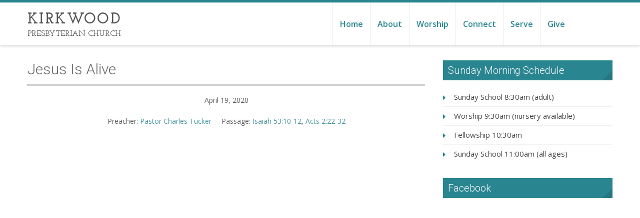

--- FILE ---
content_type: text/html; charset=UTF-8
request_url: https://kirkwoodpcusa.org/sermons/jesus-is-alive/
body_size: 19049
content:
<!DOCTYPE html> 
<html lang="en">
<head>
<meta charset="UTF-8">
<meta name="viewport" content="width=device-width, initial-scale=1, user-scalabe=no">
<link rel="profile" href="http://gmpg.org/xfn/11">
<link rel="pingback" href="https://kirkwoodpcusa.org/xmlrpc.php">

<meta name='robots' content='index, follow, max-image-preview:large, max-snippet:-1, max-video-preview:-1' />
	<style>img:is([sizes="auto" i], [sizes^="auto," i]) { contain-intrinsic-size: 3000px 1500px }</style>
	
	<!-- This site is optimized with the Yoast SEO plugin v25.1 - https://yoast.com/wordpress/plugins/seo/ -->
	<title>Jesus Is Alive - KirkWood</title>
	<link rel="canonical" href="https://kirkwoodpcusa.org/sermons/jesus-is-alive/" />
	<meta property="og:locale" content="en_US" />
	<meta property="og:type" content="article" />
	<meta property="og:title" content="Jesus Is Alive - KirkWood" />
	<meta property="og:description" content="Bible Text: Isaiah 53:10-12, Acts 2:22-32 | Preacher: Pastor Charles Tucker" />
	<meta property="og:url" content="https://kirkwoodpcusa.org/sermons/jesus-is-alive/" />
	<meta property="og:site_name" content="KirkWood" />
	<meta property="article:publisher" content="https://www.facebook.com/kirkwoodpcusa" />
	<meta property="article:modified_time" content="2023-12-29T04:31:26+00:00" />
	<meta name="twitter:card" content="summary_large_image" />
	<script type="application/ld+json" class="yoast-schema-graph">{"@context":"https://schema.org","@graph":[{"@type":"WebPage","@id":"https://kirkwoodpcusa.org/sermons/jesus-is-alive/","url":"https://kirkwoodpcusa.org/sermons/jesus-is-alive/","name":"Jesus Is Alive - KirkWood","isPartOf":{"@id":"https://kirkwoodpcusa.org/#website"},"datePublished":"2020-04-19T05:37:27+00:00","dateModified":"2023-12-29T04:31:26+00:00","breadcrumb":{"@id":"https://kirkwoodpcusa.org/sermons/jesus-is-alive/#breadcrumb"},"inLanguage":"en","potentialAction":[{"@type":"ReadAction","target":["https://kirkwoodpcusa.org/sermons/jesus-is-alive/"]}]},{"@type":"BreadcrumbList","@id":"https://kirkwoodpcusa.org/sermons/jesus-is-alive/#breadcrumb","itemListElement":[{"@type":"ListItem","position":1,"name":"Home","item":"https://kirkwoodpcusa.org/"},{"@type":"ListItem","position":2,"name":"Sermons","item":"https://kirkwoodpcusa.org/sermons/"},{"@type":"ListItem","position":3,"name":"Jesus Is Alive"}]},{"@type":"WebSite","@id":"https://kirkwoodpcusa.org/#website","url":"https://kirkwoodpcusa.org/","name":"KirkWood Presbyterian Church","description":"Presbyterian Church","publisher":{"@id":"https://kirkwoodpcusa.org/#organization"},"potentialAction":[{"@type":"SearchAction","target":{"@type":"EntryPoint","urlTemplate":"https://kirkwoodpcusa.org/?s={search_term_string}"},"query-input":{"@type":"PropertyValueSpecification","valueRequired":true,"valueName":"search_term_string"}}],"inLanguage":"en"},{"@type":"Organization","@id":"https://kirkwoodpcusa.org/#organization","name":"KirkWood Presbyterian Church","url":"https://kirkwoodpcusa.org/","logo":{"@type":"ImageObject","inLanguage":"en","@id":"https://kirkwoodpcusa.org/#/schema/logo/image/","url":"https://i1.wp.com/kirkwoodpcusa.org/wp-content/uploads/symbol.png?fit=512%2C512&ssl=1","contentUrl":"https://i1.wp.com/kirkwoodpcusa.org/wp-content/uploads/symbol.png?fit=512%2C512&ssl=1","width":512,"height":512,"caption":"KirkWood Presbyterian Church"},"image":{"@id":"https://kirkwoodpcusa.org/#/schema/logo/image/"},"sameAs":["https://www.facebook.com/kirkwoodpcusa","https://www.instagram.com/kirkwoodpcusa/","https://www.youtube.com/c/KirkWoodPresbyterianChurch"]}]}</script>
	<!-- / Yoast SEO plugin. -->


<link rel='dns-prefetch' href='//secure.gravatar.com' />
<link rel='dns-prefetch' href='//stats.wp.com' />
<link rel='dns-prefetch' href='//fonts.googleapis.com' />
<link rel='dns-prefetch' href='//v0.wordpress.com' />
<link rel='preconnect' href='//i0.wp.com' />
<link rel="alternate" type="application/rss+xml" title="KirkWood &raquo; Feed" href="https://kirkwoodpcusa.org/feed/" />
<link rel="alternate" type="application/rss+xml" title="KirkWood &raquo; Comments Feed" href="https://kirkwoodpcusa.org/comments/feed/" />
<script type="text/javascript">
/* <![CDATA[ */
window._wpemojiSettings = {"baseUrl":"https:\/\/s.w.org\/images\/core\/emoji\/16.0.1\/72x72\/","ext":".png","svgUrl":"https:\/\/s.w.org\/images\/core\/emoji\/16.0.1\/svg\/","svgExt":".svg","source":{"concatemoji":"https:\/\/kirkwoodpcusa.org\/wp-includes\/js\/wp-emoji-release.min.js?ver=6.8.3"}};
/*! This file is auto-generated */
!function(s,n){var o,i,e;function c(e){try{var t={supportTests:e,timestamp:(new Date).valueOf()};sessionStorage.setItem(o,JSON.stringify(t))}catch(e){}}function p(e,t,n){e.clearRect(0,0,e.canvas.width,e.canvas.height),e.fillText(t,0,0);var t=new Uint32Array(e.getImageData(0,0,e.canvas.width,e.canvas.height).data),a=(e.clearRect(0,0,e.canvas.width,e.canvas.height),e.fillText(n,0,0),new Uint32Array(e.getImageData(0,0,e.canvas.width,e.canvas.height).data));return t.every(function(e,t){return e===a[t]})}function u(e,t){e.clearRect(0,0,e.canvas.width,e.canvas.height),e.fillText(t,0,0);for(var n=e.getImageData(16,16,1,1),a=0;a<n.data.length;a++)if(0!==n.data[a])return!1;return!0}function f(e,t,n,a){switch(t){case"flag":return n(e,"\ud83c\udff3\ufe0f\u200d\u26a7\ufe0f","\ud83c\udff3\ufe0f\u200b\u26a7\ufe0f")?!1:!n(e,"\ud83c\udde8\ud83c\uddf6","\ud83c\udde8\u200b\ud83c\uddf6")&&!n(e,"\ud83c\udff4\udb40\udc67\udb40\udc62\udb40\udc65\udb40\udc6e\udb40\udc67\udb40\udc7f","\ud83c\udff4\u200b\udb40\udc67\u200b\udb40\udc62\u200b\udb40\udc65\u200b\udb40\udc6e\u200b\udb40\udc67\u200b\udb40\udc7f");case"emoji":return!a(e,"\ud83e\udedf")}return!1}function g(e,t,n,a){var r="undefined"!=typeof WorkerGlobalScope&&self instanceof WorkerGlobalScope?new OffscreenCanvas(300,150):s.createElement("canvas"),o=r.getContext("2d",{willReadFrequently:!0}),i=(o.textBaseline="top",o.font="600 32px Arial",{});return e.forEach(function(e){i[e]=t(o,e,n,a)}),i}function t(e){var t=s.createElement("script");t.src=e,t.defer=!0,s.head.appendChild(t)}"undefined"!=typeof Promise&&(o="wpEmojiSettingsSupports",i=["flag","emoji"],n.supports={everything:!0,everythingExceptFlag:!0},e=new Promise(function(e){s.addEventListener("DOMContentLoaded",e,{once:!0})}),new Promise(function(t){var n=function(){try{var e=JSON.parse(sessionStorage.getItem(o));if("object"==typeof e&&"number"==typeof e.timestamp&&(new Date).valueOf()<e.timestamp+604800&&"object"==typeof e.supportTests)return e.supportTests}catch(e){}return null}();if(!n){if("undefined"!=typeof Worker&&"undefined"!=typeof OffscreenCanvas&&"undefined"!=typeof URL&&URL.createObjectURL&&"undefined"!=typeof Blob)try{var e="postMessage("+g.toString()+"("+[JSON.stringify(i),f.toString(),p.toString(),u.toString()].join(",")+"));",a=new Blob([e],{type:"text/javascript"}),r=new Worker(URL.createObjectURL(a),{name:"wpTestEmojiSupports"});return void(r.onmessage=function(e){c(n=e.data),r.terminate(),t(n)})}catch(e){}c(n=g(i,f,p,u))}t(n)}).then(function(e){for(var t in e)n.supports[t]=e[t],n.supports.everything=n.supports.everything&&n.supports[t],"flag"!==t&&(n.supports.everythingExceptFlag=n.supports.everythingExceptFlag&&n.supports[t]);n.supports.everythingExceptFlag=n.supports.everythingExceptFlag&&!n.supports.flag,n.DOMReady=!1,n.readyCallback=function(){n.DOMReady=!0}}).then(function(){return e}).then(function(){var e;n.supports.everything||(n.readyCallback(),(e=n.source||{}).concatemoji?t(e.concatemoji):e.wpemoji&&e.twemoji&&(t(e.twemoji),t(e.wpemoji)))}))}((window,document),window._wpemojiSettings);
/* ]]> */
</script>
<style id='wp-emoji-styles-inline-css' type='text/css'>

	img.wp-smiley, img.emoji {
		display: inline !important;
		border: none !important;
		box-shadow: none !important;
		height: 1em !important;
		width: 1em !important;
		margin: 0 0.07em !important;
		vertical-align: -0.1em !important;
		background: none !important;
		padding: 0 !important;
	}
</style>
<link rel='stylesheet' id='wp-block-library-css' href='https://kirkwoodpcusa.org/wp-includes/css/dist/block-library/style.min.css?ver=6.8.3' type='text/css' media='all' />
<style id='wp-block-library-theme-inline-css' type='text/css'>
.wp-block-audio :where(figcaption){color:#555;font-size:13px;text-align:center}.is-dark-theme .wp-block-audio :where(figcaption){color:#ffffffa6}.wp-block-audio{margin:0 0 1em}.wp-block-code{border:1px solid #ccc;border-radius:4px;font-family:Menlo,Consolas,monaco,monospace;padding:.8em 1em}.wp-block-embed :where(figcaption){color:#555;font-size:13px;text-align:center}.is-dark-theme .wp-block-embed :where(figcaption){color:#ffffffa6}.wp-block-embed{margin:0 0 1em}.blocks-gallery-caption{color:#555;font-size:13px;text-align:center}.is-dark-theme .blocks-gallery-caption{color:#ffffffa6}:root :where(.wp-block-image figcaption){color:#555;font-size:13px;text-align:center}.is-dark-theme :root :where(.wp-block-image figcaption){color:#ffffffa6}.wp-block-image{margin:0 0 1em}.wp-block-pullquote{border-bottom:4px solid;border-top:4px solid;color:currentColor;margin-bottom:1.75em}.wp-block-pullquote cite,.wp-block-pullquote footer,.wp-block-pullquote__citation{color:currentColor;font-size:.8125em;font-style:normal;text-transform:uppercase}.wp-block-quote{border-left:.25em solid;margin:0 0 1.75em;padding-left:1em}.wp-block-quote cite,.wp-block-quote footer{color:currentColor;font-size:.8125em;font-style:normal;position:relative}.wp-block-quote:where(.has-text-align-right){border-left:none;border-right:.25em solid;padding-left:0;padding-right:1em}.wp-block-quote:where(.has-text-align-center){border:none;padding-left:0}.wp-block-quote.is-large,.wp-block-quote.is-style-large,.wp-block-quote:where(.is-style-plain){border:none}.wp-block-search .wp-block-search__label{font-weight:700}.wp-block-search__button{border:1px solid #ccc;padding:.375em .625em}:where(.wp-block-group.has-background){padding:1.25em 2.375em}.wp-block-separator.has-css-opacity{opacity:.4}.wp-block-separator{border:none;border-bottom:2px solid;margin-left:auto;margin-right:auto}.wp-block-separator.has-alpha-channel-opacity{opacity:1}.wp-block-separator:not(.is-style-wide):not(.is-style-dots){width:100px}.wp-block-separator.has-background:not(.is-style-dots){border-bottom:none;height:1px}.wp-block-separator.has-background:not(.is-style-wide):not(.is-style-dots){height:2px}.wp-block-table{margin:0 0 1em}.wp-block-table td,.wp-block-table th{word-break:normal}.wp-block-table :where(figcaption){color:#555;font-size:13px;text-align:center}.is-dark-theme .wp-block-table :where(figcaption){color:#ffffffa6}.wp-block-video :where(figcaption){color:#555;font-size:13px;text-align:center}.is-dark-theme .wp-block-video :where(figcaption){color:#ffffffa6}.wp-block-video{margin:0 0 1em}:root :where(.wp-block-template-part.has-background){margin-bottom:0;margin-top:0;padding:1.25em 2.375em}
</style>
<style id='classic-theme-styles-inline-css' type='text/css'>
/*! This file is auto-generated */
.wp-block-button__link{color:#fff;background-color:#32373c;border-radius:9999px;box-shadow:none;text-decoration:none;padding:calc(.667em + 2px) calc(1.333em + 2px);font-size:1.125em}.wp-block-file__button{background:#32373c;color:#fff;text-decoration:none}
</style>
<link rel='stylesheet' id='mediaelement-css' href='https://kirkwoodpcusa.org/wp-includes/js/mediaelement/mediaelementplayer-legacy.min.css?ver=4.2.17' type='text/css' media='all' />
<link rel='stylesheet' id='wp-mediaelement-css' href='https://kirkwoodpcusa.org/wp-includes/js/mediaelement/wp-mediaelement.min.css?ver=6.8.3' type='text/css' media='all' />
<style id='jetpack-sharing-buttons-style-inline-css' type='text/css'>
.jetpack-sharing-buttons__services-list{display:flex;flex-direction:row;flex-wrap:wrap;gap:0;list-style-type:none;margin:5px;padding:0}.jetpack-sharing-buttons__services-list.has-small-icon-size{font-size:12px}.jetpack-sharing-buttons__services-list.has-normal-icon-size{font-size:16px}.jetpack-sharing-buttons__services-list.has-large-icon-size{font-size:24px}.jetpack-sharing-buttons__services-list.has-huge-icon-size{font-size:36px}@media print{.jetpack-sharing-buttons__services-list{display:none!important}}.editor-styles-wrapper .wp-block-jetpack-sharing-buttons{gap:0;padding-inline-start:0}ul.jetpack-sharing-buttons__services-list.has-background{padding:1.25em 2.375em}
</style>
<style id='global-styles-inline-css' type='text/css'>
:root{--wp--preset--aspect-ratio--square: 1;--wp--preset--aspect-ratio--4-3: 4/3;--wp--preset--aspect-ratio--3-4: 3/4;--wp--preset--aspect-ratio--3-2: 3/2;--wp--preset--aspect-ratio--2-3: 2/3;--wp--preset--aspect-ratio--16-9: 16/9;--wp--preset--aspect-ratio--9-16: 9/16;--wp--preset--color--black: #000000;--wp--preset--color--cyan-bluish-gray: #abb8c3;--wp--preset--color--white: #ffffff;--wp--preset--color--pale-pink: #f78da7;--wp--preset--color--vivid-red: #cf2e2e;--wp--preset--color--luminous-vivid-orange: #ff6900;--wp--preset--color--luminous-vivid-amber: #fcb900;--wp--preset--color--light-green-cyan: #7bdcb5;--wp--preset--color--vivid-green-cyan: #00d084;--wp--preset--color--pale-cyan-blue: #8ed1fc;--wp--preset--color--vivid-cyan-blue: #0693e3;--wp--preset--color--vivid-purple: #9b51e0;--wp--preset--gradient--vivid-cyan-blue-to-vivid-purple: linear-gradient(135deg,rgba(6,147,227,1) 0%,rgb(155,81,224) 100%);--wp--preset--gradient--light-green-cyan-to-vivid-green-cyan: linear-gradient(135deg,rgb(122,220,180) 0%,rgb(0,208,130) 100%);--wp--preset--gradient--luminous-vivid-amber-to-luminous-vivid-orange: linear-gradient(135deg,rgba(252,185,0,1) 0%,rgba(255,105,0,1) 100%);--wp--preset--gradient--luminous-vivid-orange-to-vivid-red: linear-gradient(135deg,rgba(255,105,0,1) 0%,rgb(207,46,46) 100%);--wp--preset--gradient--very-light-gray-to-cyan-bluish-gray: linear-gradient(135deg,rgb(238,238,238) 0%,rgb(169,184,195) 100%);--wp--preset--gradient--cool-to-warm-spectrum: linear-gradient(135deg,rgb(74,234,220) 0%,rgb(151,120,209) 20%,rgb(207,42,186) 40%,rgb(238,44,130) 60%,rgb(251,105,98) 80%,rgb(254,248,76) 100%);--wp--preset--gradient--blush-light-purple: linear-gradient(135deg,rgb(255,206,236) 0%,rgb(152,150,240) 100%);--wp--preset--gradient--blush-bordeaux: linear-gradient(135deg,rgb(254,205,165) 0%,rgb(254,45,45) 50%,rgb(107,0,62) 100%);--wp--preset--gradient--luminous-dusk: linear-gradient(135deg,rgb(255,203,112) 0%,rgb(199,81,192) 50%,rgb(65,88,208) 100%);--wp--preset--gradient--pale-ocean: linear-gradient(135deg,rgb(255,245,203) 0%,rgb(182,227,212) 50%,rgb(51,167,181) 100%);--wp--preset--gradient--electric-grass: linear-gradient(135deg,rgb(202,248,128) 0%,rgb(113,206,126) 100%);--wp--preset--gradient--midnight: linear-gradient(135deg,rgb(2,3,129) 0%,rgb(40,116,252) 100%);--wp--preset--font-size--small: 13px;--wp--preset--font-size--medium: 20px;--wp--preset--font-size--large: 36px;--wp--preset--font-size--x-large: 42px;--wp--preset--spacing--20: 0.44rem;--wp--preset--spacing--30: 0.67rem;--wp--preset--spacing--40: 1rem;--wp--preset--spacing--50: 1.5rem;--wp--preset--spacing--60: 2.25rem;--wp--preset--spacing--70: 3.38rem;--wp--preset--spacing--80: 5.06rem;--wp--preset--shadow--natural: 6px 6px 9px rgba(0, 0, 0, 0.2);--wp--preset--shadow--deep: 12px 12px 50px rgba(0, 0, 0, 0.4);--wp--preset--shadow--sharp: 6px 6px 0px rgba(0, 0, 0, 0.2);--wp--preset--shadow--outlined: 6px 6px 0px -3px rgba(255, 255, 255, 1), 6px 6px rgba(0, 0, 0, 1);--wp--preset--shadow--crisp: 6px 6px 0px rgba(0, 0, 0, 1);}:where(.is-layout-flex){gap: 0.5em;}:where(.is-layout-grid){gap: 0.5em;}body .is-layout-flex{display: flex;}.is-layout-flex{flex-wrap: wrap;align-items: center;}.is-layout-flex > :is(*, div){margin: 0;}body .is-layout-grid{display: grid;}.is-layout-grid > :is(*, div){margin: 0;}:where(.wp-block-columns.is-layout-flex){gap: 2em;}:where(.wp-block-columns.is-layout-grid){gap: 2em;}:where(.wp-block-post-template.is-layout-flex){gap: 1.25em;}:where(.wp-block-post-template.is-layout-grid){gap: 1.25em;}.has-black-color{color: var(--wp--preset--color--black) !important;}.has-cyan-bluish-gray-color{color: var(--wp--preset--color--cyan-bluish-gray) !important;}.has-white-color{color: var(--wp--preset--color--white) !important;}.has-pale-pink-color{color: var(--wp--preset--color--pale-pink) !important;}.has-vivid-red-color{color: var(--wp--preset--color--vivid-red) !important;}.has-luminous-vivid-orange-color{color: var(--wp--preset--color--luminous-vivid-orange) !important;}.has-luminous-vivid-amber-color{color: var(--wp--preset--color--luminous-vivid-amber) !important;}.has-light-green-cyan-color{color: var(--wp--preset--color--light-green-cyan) !important;}.has-vivid-green-cyan-color{color: var(--wp--preset--color--vivid-green-cyan) !important;}.has-pale-cyan-blue-color{color: var(--wp--preset--color--pale-cyan-blue) !important;}.has-vivid-cyan-blue-color{color: var(--wp--preset--color--vivid-cyan-blue) !important;}.has-vivid-purple-color{color: var(--wp--preset--color--vivid-purple) !important;}.has-black-background-color{background-color: var(--wp--preset--color--black) !important;}.has-cyan-bluish-gray-background-color{background-color: var(--wp--preset--color--cyan-bluish-gray) !important;}.has-white-background-color{background-color: var(--wp--preset--color--white) !important;}.has-pale-pink-background-color{background-color: var(--wp--preset--color--pale-pink) !important;}.has-vivid-red-background-color{background-color: var(--wp--preset--color--vivid-red) !important;}.has-luminous-vivid-orange-background-color{background-color: var(--wp--preset--color--luminous-vivid-orange) !important;}.has-luminous-vivid-amber-background-color{background-color: var(--wp--preset--color--luminous-vivid-amber) !important;}.has-light-green-cyan-background-color{background-color: var(--wp--preset--color--light-green-cyan) !important;}.has-vivid-green-cyan-background-color{background-color: var(--wp--preset--color--vivid-green-cyan) !important;}.has-pale-cyan-blue-background-color{background-color: var(--wp--preset--color--pale-cyan-blue) !important;}.has-vivid-cyan-blue-background-color{background-color: var(--wp--preset--color--vivid-cyan-blue) !important;}.has-vivid-purple-background-color{background-color: var(--wp--preset--color--vivid-purple) !important;}.has-black-border-color{border-color: var(--wp--preset--color--black) !important;}.has-cyan-bluish-gray-border-color{border-color: var(--wp--preset--color--cyan-bluish-gray) !important;}.has-white-border-color{border-color: var(--wp--preset--color--white) !important;}.has-pale-pink-border-color{border-color: var(--wp--preset--color--pale-pink) !important;}.has-vivid-red-border-color{border-color: var(--wp--preset--color--vivid-red) !important;}.has-luminous-vivid-orange-border-color{border-color: var(--wp--preset--color--luminous-vivid-orange) !important;}.has-luminous-vivid-amber-border-color{border-color: var(--wp--preset--color--luminous-vivid-amber) !important;}.has-light-green-cyan-border-color{border-color: var(--wp--preset--color--light-green-cyan) !important;}.has-vivid-green-cyan-border-color{border-color: var(--wp--preset--color--vivid-green-cyan) !important;}.has-pale-cyan-blue-border-color{border-color: var(--wp--preset--color--pale-cyan-blue) !important;}.has-vivid-cyan-blue-border-color{border-color: var(--wp--preset--color--vivid-cyan-blue) !important;}.has-vivid-purple-border-color{border-color: var(--wp--preset--color--vivid-purple) !important;}.has-vivid-cyan-blue-to-vivid-purple-gradient-background{background: var(--wp--preset--gradient--vivid-cyan-blue-to-vivid-purple) !important;}.has-light-green-cyan-to-vivid-green-cyan-gradient-background{background: var(--wp--preset--gradient--light-green-cyan-to-vivid-green-cyan) !important;}.has-luminous-vivid-amber-to-luminous-vivid-orange-gradient-background{background: var(--wp--preset--gradient--luminous-vivid-amber-to-luminous-vivid-orange) !important;}.has-luminous-vivid-orange-to-vivid-red-gradient-background{background: var(--wp--preset--gradient--luminous-vivid-orange-to-vivid-red) !important;}.has-very-light-gray-to-cyan-bluish-gray-gradient-background{background: var(--wp--preset--gradient--very-light-gray-to-cyan-bluish-gray) !important;}.has-cool-to-warm-spectrum-gradient-background{background: var(--wp--preset--gradient--cool-to-warm-spectrum) !important;}.has-blush-light-purple-gradient-background{background: var(--wp--preset--gradient--blush-light-purple) !important;}.has-blush-bordeaux-gradient-background{background: var(--wp--preset--gradient--blush-bordeaux) !important;}.has-luminous-dusk-gradient-background{background: var(--wp--preset--gradient--luminous-dusk) !important;}.has-pale-ocean-gradient-background{background: var(--wp--preset--gradient--pale-ocean) !important;}.has-electric-grass-gradient-background{background: var(--wp--preset--gradient--electric-grass) !important;}.has-midnight-gradient-background{background: var(--wp--preset--gradient--midnight) !important;}.has-small-font-size{font-size: var(--wp--preset--font-size--small) !important;}.has-medium-font-size{font-size: var(--wp--preset--font-size--medium) !important;}.has-large-font-size{font-size: var(--wp--preset--font-size--large) !important;}.has-x-large-font-size{font-size: var(--wp--preset--font-size--x-large) !important;}
:where(.wp-block-post-template.is-layout-flex){gap: 1.25em;}:where(.wp-block-post-template.is-layout-grid){gap: 1.25em;}
:where(.wp-block-columns.is-layout-flex){gap: 2em;}:where(.wp-block-columns.is-layout-grid){gap: 2em;}
:root :where(.wp-block-pullquote){font-size: 1.5em;line-height: 1.6;}
</style>
<link rel='stylesheet' id='wpfc-sm-styles-css' href='https://kirkwoodpcusa.org/wp-content/plugins/sermon-manager-for-wordpress/assets/css/sermon.min.css?ver=2.15.15' type='text/css' media='all' />
<link rel='stylesheet' id='dashicons-css' href='https://kirkwoodpcusa.org/wp-includes/css/dashicons.min.css?ver=6.8.3' type='text/css' media='all' />
<link rel='stylesheet' id='accesspress-ray-font-css-css' href='https://kirkwoodpcusa.org/wp-content/themes/accesspress-ray/css/fonts.css?ver=6.8.3' type='text/css' media='all' />
<link rel='stylesheet' id='accesspress-ray-google-fonts-css' href='//fonts.googleapis.com/css?family=Open+Sans%3A400%2C400italic%2C300italic%2C300%2C600%2C600italic%7CLato%3A400%2C100%2C300%2C700%7CJosefin+Slab%3A400%2C100%2C100italic%2C300%2C300italic%2C400italic%2C600%2C600italic%2C700%2C700italic%7CRoboto%3A400%2C100%2C100italic%2C300%2C300italic%2C400italic%2C500%2C500italic%2C700italic%2C700%2C900%2C900italic&#038;ver=6.8.3' type='text/css' media='all' />
<link rel='stylesheet' id='accesspress-ray-font-awesome-css' href='https://kirkwoodpcusa.org/wp-content/themes/accesspress-ray/css/fontawesome/css/font-awesome.min.css?ver=6.8.3' type='text/css' media='all' />
<link rel='stylesheet' id='accesspress-ray-fancybox-css-css' href='https://kirkwoodpcusa.org/wp-content/themes/accesspress-ray/css/nivo-lightbox.css?ver=6.8.3' type='text/css' media='all' />
<link rel='stylesheet' id='accesspress-ray-bx-slider-style-css' href='https://kirkwoodpcusa.org/wp-content/themes/accesspress-ray/css/jquery.bxslider.css?ver=6.8.3' type='text/css' media='all' />
<link rel='stylesheet' id='accesspress-ray-lightslider-style-css' href='https://kirkwoodpcusa.org/wp-content/themes/accesspress-ray/css/lightslider.css?ver=6.8.3' type='text/css' media='all' />
<link rel='stylesheet' id='accesspress_ray_woocommerce_style-css' href='https://kirkwoodpcusa.org/wp-content/themes/accesspress-ray/woocommerce/woocommerce-style.css?ver=6.8.3' type='text/css' media='all' />
<link rel='stylesheet' id='accesspress-ray-style-css' href='https://kirkwoodpcusa.org/wp-content/themes/accesspress-ray/style.css?ver=6.8.3' type='text/css' media='all' />
<link rel='stylesheet' id='accesspress-ray-responsive-css' href='https://kirkwoodpcusa.org/wp-content/themes/accesspress-ray/css/responsive.css?ver=6.8.3' type='text/css' media='all' />
<link rel='stylesheet' id='sharedaddy-css' href='https://kirkwoodpcusa.org/wp-content/plugins/jetpack/modules/sharedaddy/sharing.css?ver=14.6' type='text/css' media='all' />
<link rel='stylesheet' id='social-logos-css' href='https://kirkwoodpcusa.org/wp-content/plugins/jetpack/_inc/social-logos/social-logos.min.css?ver=14.6' type='text/css' media='all' />
<script type="text/javascript" src="https://kirkwoodpcusa.org/wp-includes/js/jquery/jquery.min.js?ver=3.7.1" id="jquery-core-js"></script>
<script type="text/javascript" src="https://kirkwoodpcusa.org/wp-includes/js/jquery/jquery-migrate.min.js?ver=3.4.1" id="jquery-migrate-js"></script>
<script type="text/javascript" id="wpfc-sm-verse-script-js-extra">
/* <![CDATA[ */
var verse = {"bible_version":"HCSB","language":"en_US"};
/* ]]> */
</script>
<script type="text/javascript" src="https://kirkwoodpcusa.org/wp-content/plugins/sermon-manager-for-wordpress/assets/vendor/js/verse.js?ver=2.15.15" id="wpfc-sm-verse-script-js"></script>
<link rel="https://api.w.org/" href="https://kirkwoodpcusa.org/wp-json/" /><link rel="alternate" title="JSON" type="application/json" href="https://kirkwoodpcusa.org/wp-json/wp/v2/wpfc_sermon/2021" /><link rel="EditURI" type="application/rsd+xml" title="RSD" href="https://kirkwoodpcusa.org/xmlrpc.php?rsd" />
<meta name="generator" content="WordPress 6.8.3" />
<link rel="alternate" title="oEmbed (JSON)" type="application/json+oembed" href="https://kirkwoodpcusa.org/wp-json/oembed/1.0/embed?url=https%3A%2F%2Fkirkwoodpcusa.org%2Fsermons%2Fjesus-is-alive%2F" />
<link rel="alternate" title="oEmbed (XML)" type="text/xml+oembed" href="https://kirkwoodpcusa.org/wp-json/oembed/1.0/embed?url=https%3A%2F%2Fkirkwoodpcusa.org%2Fsermons%2Fjesus-is-alive%2F&#038;format=xml" />
	<style>img#wpstats{display:none}</style>
		<!-- Analytics by WP Statistics - https://wp-statistics.com -->
<style type="text/css"></style>	<style type="text/css">
		header.site-header {
			border-top:5px solid #298590;
		}
		#site-navigation .menu > ul > li > a, #site-navigation .menu ul ul li > a:hover, #site-navigation .menu ul ul li.current_page_item > a, .featured-post .view-more, .footer-wrap a:hover, .sidebar ul li a:hover, a, .sidebar ul li:before {
			color: #298590;
		}
		#site-navigation .menu ul ul {
			border-bottom:2px solid #298590;
			border-top:2px solid #298590;
		}
		.featured-section, .featured-post .view-more:hover, .events-section .view-all, .business-section, #top-footer, .sidebar .widget-title, #comments h3, .read-more-btn .read-icon-wrap, #comments h2.comments-title, .comment-author .fn .url:hover, .sidebar .tagcloud a {
			background:#298590;
		}
		.read-more-btn, .read-more-btn:hover .read-icon-wrap, .events-section .bx-wrapper .bx-pager.bx-default-pager a,
		.event-list-wrapper .lSSlideOuter .lSPager.lSpg > li a {
			background: #3f929c;
		}
		.featured-post .view-more {
			border: 1px solid #298590;
		}
		.slider-caption .caption-title, .slider-caption .caption-description {
			background: rgba(41,133,144,0.5);
		}
		.events-section .view-all:hover, #top-footer input, #top-footer textarea, #top-footer input[type="submit"], footer #middle-footer, .footer-socials a {
			background: #257882 ;
		}
		.clients-say-section .bx-wrapper .bx-pager.bx-default-pager a, .sidebar .widget_search .searchsubmit, .read-more-btn:hover {
			background: none repeat scroll 0 0 #298590;
		}
		.sidebar .widget-title:after{
			border-color: transparent #257882 #257882 transparent;
		}

		#site-navigation .menu > ul > li:hover > a:before, #site-navigation .menu > ul > li.current_page_item > a:before, #site-navigation .menu > ul > li.current-menu-item > a:before, #site-navigation .menu > ul > li.current_page_ancestor > a:before, #site-navigation .menu > ul > li.current-menu-ancestor > a:before, 
		#slider-banner .bx-wrapper .bx-pager.bx-default-pager a:after,
		.navigation .nav-links a, .slider-caption br + a, .bttn, button, input[type="button"], input[type="reset"], input[type="submit"],
		.events-section .bx-wrapper .bx-pager.bx-default-pager a:hover, .events-section .bx-wrapper .bx-pager.bx-default-pager a.active,
		.clients-say-section .bx-wrapper .bx-pager.bx-default-pager a.active, .clients-say-section .bx-wrapper .bx-pager.bx-default-pager a:hover,.footer-socials a:hover,
		.event-list-wrapper .lSSlideOuter .lSPager.lSpg > li.active a,
		.event-list-wrapper .lSSlideOuter .lSPager.lSpg > li:hover a {
			background: #0d3b52;
		}
		#slider-banner .bx-wrapper .bx-pager.bx-default-pager a {
			box-shadow:0 0 0 2px #0d3b52 inset;
		}
		.navigation .nav-links a:hover, .bttn:hover, button, input[type="button"]:hover, input[type="reset"]:hover, input[type="submit"]:hover, .slider-caption br + a:hover {
			background: #0c354a ;
		}
		.events-section .event-list .event-date {
			background: none repeat scroll 0 0 #0d3b52;
		}

		@media screen and (max-width: 992px){
			.menu-toggle{
				background-color: #298590;
			}
		}

	</style>
	<style type="text/css">
			.site-title a,
		.site-description {
			color: #0d3b52;
		}
		</style>
	<link rel="icon" href="https://i0.wp.com/kirkwoodpcusa.org/wp-content/uploads/cropped-symbol.png?fit=32%2C32&#038;ssl=1" sizes="32x32" />
<link rel="icon" href="https://i0.wp.com/kirkwoodpcusa.org/wp-content/uploads/cropped-symbol.png?fit=192%2C192&#038;ssl=1" sizes="192x192" />
<link rel="apple-touch-icon" href="https://i0.wp.com/kirkwoodpcusa.org/wp-content/uploads/cropped-symbol.png?fit=180%2C180&#038;ssl=1" />
<meta name="msapplication-TileImage" content="https://i0.wp.com/kirkwoodpcusa.org/wp-content/uploads/cropped-symbol.png?fit=270%2C270&#038;ssl=1" />
		<style type="text/css" id="wp-custom-css">
			#slider-banner .overlay {
	background: none;
}

.copyright {
	display: none;
}

.main-logo .site-title {
	letter-spacing: 0.08em;
}

.main-logo .tagline {
  font-size: 16px;
	margin-right: 10px;
	color: #555;
	font-family: 'Josefin Slab', serif;
	text-transform: uppercase;
	font-weight: 600;
	min-width: 600px
}

.grunion-field-text {
    opacity: 1.0 !important;
}

.font-black {
	color: #000000 !important;
}

.font-bold {
	font-weight: 500;
}

.h-32	{
	height: 8rem !important;
}

.block {
    padding: 20px;
    margin: 10px 0;
}

.block-light {
    background-color: #eee;
    color: #222;
}

.block-light h2 {
    color: #222;
	  font-weight: 300;
}

.block-dark {
    background-color: #777;
    color: #fff;
}

.block-dark h2 {
    color: #fff;
	  font-weight: 300;
}

#site-navigation .menu > ul > li > a {
    font-size: 16px;
    font-weight: 600;
    text-transform: inherit;
}

.footer-menu {
	display: none;
}

#top-footer {
    font-weight: 600;
}

#top-footer .footer .widget {
    background: none;
	text-align: center;
}

a.kw-button {
    cursor: pointer;
    font-weight: 500;
	font-size: 0.8em;
    display: inline-block;
    width: 150px;
    text-align: center;
    border: solid 1px #298590;
    border-radius: 30px;
    color: #298590;
	margin-top: 20px;
	padding-top: 10px;
	padding-bottom: 10px;
  }

a.kw-button:hover {
    color: #ffffff;
    background-color: #298590;
  }		</style>
		
<!-- AccessPress Custom CSS Starts -->
<style type="text/css">
/* AccessPress Custom CSS : AccessPress Themes team */
@import url('https://kirkwoodpcusa.org/wp-content/plugins/accesspress-custom-css/css/frontend/apccss.css?1762771411');
/* AccessPressThemes: https://accesspressthemes.com */
</style>
<!-- AccessPress Custom CSS Ends -->
</head>

<body class="wp-singular wpfc_sermon-template-default single single-wpfc_sermon postid-2021 wp-embed-responsive wp-theme-accesspress-ray group-blog default-template-design site-logo-left  columns-3">
<div id="page" class="site">
<header id="masthead" class="site-header">
    <div id="top-header">
		<div class="ak-container">

			<div class="header-wrap clearfix logo-left">
				<div class="site-branding main-logo">
					<a href="https://kirkwoodpcusa.org/">				
											<h1 class="site-title">KirkWood</h1>
						<div class="tagline site-description">Presbyterian Church</div>
							
					</a>		
				</div><!-- .site-branding -->        		

				<nav id="site-navigation" class="main-navigation">
					<h1 class="menu-toggle">Menu</h1>

						<div class="menu"><ul class="clearfix" id="menu-main"><li id="menu-item-6118" class="menu-item menu-item-type-post_type menu-item-object-page menu-item-home menu-item-6118"><a href="https://kirkwoodpcusa.org/">Home</a></li>
<li id="menu-item-203" class="menu-item menu-item-type-custom menu-item-object-custom menu-item-has-children menu-item-203"><a href="#">About</a>
<ul class="sub-menu">
	<li id="menu-item-5988" class="menu-item menu-item-type-post_type menu-item-object-page menu-item-5988"><a href="https://kirkwoodpcusa.org/im-new/">I’m New</a></li>
	<li id="menu-item-158" class="menu-item menu-item-type-post_type menu-item-object-page menu-item-158"><a href="https://kirkwoodpcusa.org/staff/">Staff &#038; Leadership</a></li>
	<li id="menu-item-165" class="menu-item menu-item-type-post_type menu-item-object-page menu-item-165"><a href="https://kirkwoodpcusa.org/vision-and-mission-2/">Vision, Mission, and Values</a></li>
</ul>
</li>
<li id="menu-item-6120" class="menu-item menu-item-type-custom menu-item-object-custom menu-item-has-children menu-item-6120"><a href="#">Worship</a>
<ul class="sub-menu">
	<li id="menu-item-75" class="menu-item menu-item-type-post_type menu-item-object-page menu-item-75"><a href="https://kirkwoodpcusa.org/music/">Music</a></li>
	<li id="menu-item-3865" class="menu-item menu-item-type-post_type menu-item-object-page menu-item-3865"><a href="https://kirkwoodpcusa.org/sermon-series-tabe-of-contents/">Sermons</a></li>
	<li id="menu-item-79" class="menu-item menu-item-type-post_type menu-item-object-page menu-item-79"><a href="https://kirkwoodpcusa.org/worship/">What to expect</a></li>
</ul>
</li>
<li id="menu-item-204" class="menu-item menu-item-type-custom menu-item-object-custom menu-item-has-children menu-item-204"><a href="#">Connect</a>
<ul class="sub-menu">
	<li id="menu-item-64" class="menu-item menu-item-type-post_type menu-item-object-page menu-item-64"><a href="https://kirkwoodpcusa.org/events/">Calendar</a></li>
</ul>
</li>
<li id="menu-item-76" class="menu-item menu-item-type-post_type menu-item-object-page menu-item-76"><a href="https://kirkwoodpcusa.org/mission/">Serve</a></li>
<li id="menu-item-6121" class="menu-item menu-item-type-custom menu-item-object-custom menu-item-has-children menu-item-6121"><a href="https://secure.myvanco.com/L-Z213">Give</a>
<ul class="sub-menu">
	<li id="menu-item-6163" class="menu-item menu-item-type-post_type menu-item-object-page menu-item-6163"><a href="https://kirkwoodpcusa.org/pledge/">Pledge</a></li>
</ul>
</li>
</ul></div>
				</nav><!-- #site-navigation -->
			</div><!-- .header-wrap -->

		</div><!-- .ak-container -->
  </div><!-- #top-header -->
</header><!-- #masthead -->

<section id="slider-banner">	
	<div class="slider-wrap">
			</div>
</section><!-- #slider-banner -->

	

<div id="content" class="site-content">

<div class="ak-container">
		<div id="primary" class="content-area">
		<main id="main" class="site-main" role="main">

		
			<article id="post-2021" class="wpfc_preacher-pastor-charles-tucker wpfc-sermon-single post-2021 wpfc_sermon type-wpfc_sermon status-publish hentry">
	<header class="entry-header">
		<h1 class="entry-title">Jesus Is Alive</h1>
            
			</header><!-- .entry-header -->


	<div class="entry-content">
			<div class="wpfc-sermon-single-inner">
				<div class="wpfc-sermon-single-main">
			<div class="wpfc-sermon-single-header">
				<div class="wpfc-sermon-single-meta-item wpfc-sermon-single-meta-date">
											April 19, 2020									</div>
								<div class="wpfc-sermon-single-meta">
											<div class="wpfc-sermon-single-meta-item wpfc-sermon-single-meta-preacher custom-label">
							<span class="wpfc-sermon-single-meta-prefix">Preacher:</span>
							<span class="wpfc-sermon-single-meta-text"><a href="https://kirkwoodpcusa.org/sermons/preacher/pastor-charles-tucker/" rel="tag">Pastor Charles Tucker</a></span>
						</div>
																					<div class="wpfc-sermon-single-meta-item wpfc-sermon-single-meta-passage">
							<span class="wpfc-sermon-single-meta-prefix">
								Passage:</span>
							<span class="wpfc-sermon-single-meta-text">Isaiah 53:10-12, Acts 2:22-32</span>
						</div>
														</div>
			</div>

			<div class="wpfc-sermon-single-media">
													<div class="wpfc-sermon-single-video wpfc-sermon-single-video-embed">
						<iframe width="853" height="480" src="https://www.youtube.com/embed/msd8K3whZX4" frameborder="0" allow="accelerometer; autoplay; encrypted-media; gyroscope; picture-in-picture" allowfullscreen></iframe>					</div>
				
							</div>

			<div class="wpfc-sermon-single-description"></div>
							<div class="wpfc-sermon-single-attachments"><div id="wpfc-attachments" class="cf">
	<p>
		<strong>Download Files</strong>
		
					<a href="https://kirkwoodpcusa.org/wp-content/uploads/sermons/04_19_20-bulletin-online.pdf"
				class="sermon-attachments"
				download="04_19_20-bulletin-online.pdf">
				<span class="dashicons dashicons-media-document"></span>
				Bulletin			</a>
			</p>
</div>

</div>
						
					</div>
			</div>
	<div class="sharedaddy sd-sharing-enabled"><div class="robots-nocontent sd-block sd-social sd-social-icon-text sd-sharing"><h3 class="sd-title">Share this:</h3><div class="sd-content"><ul><li class="share-email"><a rel="nofollow noopener noreferrer"
				data-shared="sharing-email-2021"
				class="share-email sd-button share-icon"
				href="mailto:?subject=%5BShared%20Post%5D%20Jesus%20Is%20Alive&#038;body=https%3A%2F%2Fkirkwoodpcusa.org%2Fsermons%2Fjesus-is-alive%2F&#038;share=email"
				target="_blank"
				aria-labelledby="sharing-email-2021"
				data-email-share-error-title="Do you have email set up?" data-email-share-error-text="If you&#039;re having problems sharing via email, you might not have email set up for your browser. You may need to create a new email yourself." data-email-share-nonce="4bb5c76157" data-email-share-track-url="https://kirkwoodpcusa.org/sermons/jesus-is-alive/?share=email">
				<span id="sharing-email-2021" hidden>Click to email a link to a friend (Opens in new window)</span>
				<span>Email</span>
			</a></li><li class="share-facebook"><a rel="nofollow noopener noreferrer"
				data-shared="sharing-facebook-2021"
				class="share-facebook sd-button share-icon"
				href="https://kirkwoodpcusa.org/sermons/jesus-is-alive/?share=facebook"
				target="_blank"
				aria-labelledby="sharing-facebook-2021"
				>
				<span id="sharing-facebook-2021" hidden>Click to share on Facebook (Opens in new window)</span>
				<span>Facebook</span>
			</a></li><li class="share-print"><a rel="nofollow noopener noreferrer"
				data-shared="sharing-print-2021"
				class="share-print sd-button share-icon"
				href="https://kirkwoodpcusa.org/sermons/jesus-is-alive/#print?share=print"
				target="_blank"
				aria-labelledby="sharing-print-2021"
				>
				<span id="sharing-print-2021" hidden>Click to print (Opens in new window)</span>
				<span>Print</span>
			</a></li><li class="share-end"></li></ul></div></div></div>			</div><!-- .entry-content -->

	<footer class="entry-footer">
				</footer><!-- .entry-footer -->
</article><!-- #post-## -->

			
            
		
		</main><!-- #main -->
	</div><!-- #primary -->
	
	

	<div id="secondary-right" class="widget-area right-sidebar sidebar">
					<aside id="block-8" class="widget widget_block"><img decoding="async" src="https://kirkwoodpcusa.org/wp-content/uploads/cropped-symbol.png" style="display: none;" />

<h3 class="widget-title">Sunday Morning Schedule</h3>
<ul>
<li>Sunday School 8:30am (adult)</li>
<li>Worship 9:30am (nursery available)</li>
<li>Fellowship 10:30am</li>
<li>Sunday School 11:00am (all ages) 
</ul></aside><aside id="block-3" class="widget widget_block"><h3 class="widget-title">Facebook</h3>
<iframe loading="lazy" src="https://www.facebook.com/plugins/page.php?href=https%3A%2F%2Fwww.facebook.com%2Fkirkwoodpcusa&amp;tabs=timeline&amp;width=340&amp;height=500&amp;small_header=true&amp;adapt_container_width=true&amp;hide_cover=false&amp;show_facepile=true&amp;appId" width="340" height="500" style="border:none;overflow:hidden" scrolling="no" frameborder="0" allowfullscreen="true" allow="autoplay; clipboard-write; encrypted-media; picture-in-picture; web-share"></iframe></aside>			</div><!-- #secondary -->
</div>

	</div><!-- #content -->

	<footer id="colophon">
			<div id="top-footer">
		<div class="ak-container">
			<div class="footer1 footer">
					
			</div>

			<div class="footer2 footer">
									<aside id="block-23" class="widget widget_block">
<div class="wp-block-group"><div class="wp-block-group__inner-container is-layout-constrained wp-block-group-is-layout-constrained">
<div style="height:10px" aria-hidden="true" class="wp-block-spacer"></div>



<p class="has-medium-font-size">KirkWood<br>Presbyterian Church</p>



<svg preserveAspectRatio="xMidYMid meet" data-bbox="0.003 0 142.712 143.03" viewBox="0.003 0 142.712 143.03" height="95px" width="95px" xmlns="http://www.w3.org/2000/svg" data-type="color" role="presentation" aria-hidden="true" aria-label="">
    <g>
        <path fill-rule="evenodd" fill="#ffffff" d="M60.588 23.452c-.072 6.344-1.244 13.116-.743 19.459a4.55 4.55 0 0 0 4.045 4c1.653.047 3.328.025 4.357.885 2.777 1.914 1.174 2.2 3.23 4.212 1.6-1.124 2.49-3.136 3.208-4.093.982-.79 3.734-.359 5-.743.79-.214 3.23-.79 3.35-2.537.478-6.558-.239-14.1-.239-21.206-3.183.095-4.905 1.052-5.793 3.495-1 2.729-.693 6.605.145 9.958a15.6 15.6 0 0 1 .623 4.379c0 3.183-1.892 3.9-2.729 3.35a20.1 20.1 0 0 0-.095-6.533 42 42 0 0 1-1.7-6.1c-.743-3.016 1.124-6.844 2.61-9.19h-5.88a44 44 0 0 1 .287 8.5c-.453 2.752-.645 5.289-1.388 6.75a21.1 21.1 0 0 0-.431 6.677c-2.178-.167-3.208-1.054-2.991-2.56-.693-4.093.671-5.96 1.388-10.244-.047-1.077-.145-4.452-.957-5.985-1.171-2.44-3.828-1.939-5.289-2.465Z" data-color="1"></path>
        <path fill-rule="evenodd" fill="#ffffff" d="M42.191 51.438c7.3.239 14.576-.573 21.707-1.171 3.853-.047 5.84 1.772 7.49 4.02a8.82 8.82 0 0 1 7.4-4.02c7.373.431 14.145.932 21.827 1.171v5.528c-4.307-.334-10.984-.551-16.538-1.363-6.079-.885-10.984-.334-12.086 4.452l-1.363.025c-1.291-9.023-18.5-3.469-28.432-3.111 0-1.987.025-3.542 0-5.528Z" data-color="1"></path>
        <path fill-rule="evenodd" fill="#ffffff" d="M73.959 67.973a7.28 7.28 0 0 0 4.81-4.165h21.826v-4.806h-24.34c-.837 2.012-1.7 4.26-4.905 4.285s-4.14-2.273-4.691-4.285l-24.484-.025.025 4.836h21.707a8.7 8.7 0 0 0 4.955 4.165l-.79 43.128h-4.883l.693-43.776H42.175l.025 4.955h17.136l-2.2 43.87 28.432.025-2.2-43.893h17.227v-4.955H78.773l.79 43.8h-5l-.6-43.153Z" data-color="1"></path>
        <path fill-rule="evenodd" fill="#ffffff" d="M53.952 76.111c-3.884 3.745-8.483 8.828-8.505 15.16-.022 5.523 4.691 10.1 4.76 15 .022 2.565-2.2 5.64-3.214 6.541.879-3-1.063-6.633-3.584-10.7-2.173-3.514-.047-8.6.6-11.393-2.543 2.913-6.171 7.025-6.263 12.687-.092 5.5 4.969 8.853 5.918 12.757 1.48-.114 3.166.047 4.646 0a20.24 20.24 0 0 0 5.985-13.288c.509-5.871-1.987-9.429-2.451-13.589-.37-3.188-.37-6.933 1.386-9.059a5.53 5.53 0 0 0 .718-4.115Z" data-color="1"></path>
        <path fill-rule="evenodd" fill="#ffffff" d="M88.447 76.07c3.884 3.745 8.48 8.85 8.505 15.16 0 5.523-3.789 8.967-4.761 13.728-.74 3.558 1.572 7.673 3.074 7.9-.879-3 1.525-6.75 4-10.792 2.148-3.467-.37-8.066-1.015-10.862 2.543 2.913 6.31 6.516 6.4 12.156.07 5.5-4.969 8.85-5.915 12.756-1.48-.117-3.1.047-4.577 0a20.3 20.3 0 0 1-6.054-13.288c-.509-5.871 1.987-9.429 2.448-13.588.37-3.188.37-6.933-1.385-9.059a5.52 5.52 0 0 1-.715-4.115Z" data-color="1"></path>
        <path fill="#ffffff" d="M8.57 103.739q.931-.4 1.961-.9l3.606-1.761a10.6 10.6 0 0 0 2.076-1.152q.172-.226-.136-.857l-.211-.437.4-.195c.334.76.6 1.355.815 1.786q.275.568 1.027 1.995l-.4.195-.278-.57q-.197-.397-.348-.462a.7.7 0 0 0-.47.047q-.317.113-1.87.826l-3.375 1.644-1.3.657c-.537.273-.843.5-.913.659s0 .459.2.876l.156.317-.4.195q-.355-.805-.946-2.02-.345-.715-.812-1.566-.3-.563-.451-.86a3.96 3.96 0 0 1-.529-2.5 2.04 2.04 0 0 1 1.172-1.418 2.7 2.7 0 0 1 1.516-.248 3.23 3.23 0 0 1 1.572.629 3.6 3.6 0 0 1 1.143 1.371 5.3 5.3 0 0 1 .342 1.007l-.42.362a4.4 4.4 0 0 0-.306-1 2.04 2.04 0 0 0-1.2-1.124 2.2 2.2 0 0 0-1.694.192 1.97 1.97 0 0 0-1.113 1.219 2.62 2.62 0 0 0 .3 1.87 5 5 0 0 0 .888 1.224Zm-2.184-18.2q.8-.91 1.825-2.215l1.375-1.734a2.6 2.6 0 0 0 .381-.587.5.5 0 0 0 0-.256l-.042-.175.431-.109c.061.384.128.721.2 1a7 7 0 0 0 .253.807l-2.66 3.227q-.73.9-1.4 1.884l-.25-.011a8 8 0 0 0-.111-.593 2.63 2.63 0 0 0-1.034-1.632 2.1 2.1 0 0 0-1.731-.255 1.81 1.81 0 0 0-1.238.888 2.33 2.33 0 0 0-.1 1.7 4.2 4.2 0 0 0 .626 1.372q1.106-.188 2.34-.5l3.294-.824a15 15 0 0 0 2.643-.782c.156-.12.181-.4.075-.818l-.134-.531.431-.109c.156.762.3 1.394.42 1.889.1.392.289 1.093.579 2.109l-.431.109-.124-.503c-.1-.39-.239-.6-.428-.632a15.7 15.7 0 0 0-2.718.562l-3.28.818a11 11 0 0 0-2.334.715q-.222.188-.047.885l.092.367-.437.111q-.263-1.281-.428-1.95-.113-.451-.359-1.285-.28-.977-.384-1.405a5.1 5.1 0 0 1-.2-1.853 2.04 2.04 0 0 1 .487-1.107 2.03 2.03 0 0 1 1.046-.6 2.48 2.48 0 0 1 1.87.267 3.83 3.83 0 0 1 1.511 1.756Zm-1.16-14.428h1.722l.99-.008q.929 0 1.358-.022.079-1.025.078-2.2a10 10 0 0 0-.07-1.322 3.3 3.3 0 0 0-.184-.732q-.618-.175-1.547-.359v-.47q1.544.192 2.059.192l.317-.014q.07.806.07 1.589l-.022 1.1q-.048 1.827-.047 2.685c.001.858.017 1.277.047 2.187h-.442v-.217a1.5 1.5 0 0 0-.12-.771.84.84 0 0 0-.562-.211q-.442-.051-1.956-.053H3.059q-.95 0-1.552.045a3 3 0 0 0-.721.1.4.4 0 0 0-.178.15 1.9 1.9 0 0 0-.114.6l-.056.543H.004v-.76l.022-.746q.018-.627.019-.949l-.033-2.7-.008-1.278q-.009-.654.042-1.322a7.8 7.8 0 0 0 2.173.295v.479a8.6 8.6 0 0 0-1.285.078 5.9 5.9 0 0 0-.309 2.039q0 .96.083 2.017c.44 0 .882 0 1.322.014l1.082.014h1.424q.042-.697.042-1.23a7.8 7.8 0 0 0-.114-1.895q-.118-.222-.721-.223h-.456v-.479q1.06.048 1.694.047a33 33 0 0 0 1.575-.047v.479h-.409q-.676.001-.826.262a6 6 0 0 0-.15 1.859q-.001.589.056 1.221ZM3.365 50.773a8 8 0 0 0 1.833.676l-.12.47-.545-.136a1.3 1.3 0 0 0-.757-.036 1.8 1.8 0 0 0-.593.645 3.8 3.8 0 0 0-.531 1.219 2.58 2.58 0 0 0 .125 1.853 1.86 1.86 0 0 0 1.26.977 1.7 1.7 0 0 0 1-.022 1.5 1.5 0 0 0 .737-.548 8.3 8.3 0 0 0 .765-1.761 7 7 0 0 1 .835-1.808 1.8 1.8 0 0 1 .921-.612 2.34 2.34 0 0 1 1.255 0 3.11 3.11 0 0 1 2.076 1.733 4.65 4.65 0 0 1 .225 3.3 7 7 0 0 1-.462 1.285 8 8 0 0 1-.726 1.244 15 15 0 0 0-2.073-.64l.114-.465.339.083a3 3 0 0 0 .837.136.96.96 0 0 0 .415-.236 2.9 2.9 0 0 0 .629-.793 4.4 4.4 0 0 0 .42-1.082 3.05 3.05 0 0 0-.111-2.142 2 2 0 0 0-1.366-1.088 1.74 1.74 0 0 0-.985.008 1.5 1.5 0 0 0-.729.529 6 6 0 0 0-.676 1.519 7.7 7.7 0 0 1-.89 2 1.9 1.9 0 0 1-.99.673 2.6 2.6 0 0 1-1.393-.009 2.85 2.85 0 0 1-1.933-1.505 4 4 0 0 1-.184-2.871 7 7 0 0 1 .487-1.333 7.5 7.5 0 0 1 .79-1.263Zm9.078-11.383a3.58 3.58 0 0 1 1.642-1.6 2.13 2.13 0 0 1 1.783.2 2.98 2.98 0 0 1 1.522 2.078 4.2 4.2 0 0 1-.476 2.974l-.275.481a25 25 0 0 0-.587 1.035q-.163.31-.381.776l-.256.526-.278-.15a1.6 1.6 0 0 0-.045-.607.7.7 0 0 0-.284-.259q-.714-.438-1.658-.938l-3.865-2.058a8 8 0 0 0-1.817-.824q-.315.01-.6.537l-.225.423-.384-.206.273-.515.326-.562q.255-.439.39-.69.209-.392.793-1.561l.462-.915a3.14 3.14 0 0 1 1.221-1.4 1.75 1.75 0 0 1 1.689.047 2.07 2.07 0 0 1 .993 1.13 4 4 0 0 1 .039 2.081Zm-1.269 1.968q.182-.3.323-.562a3.18 3.18 0 0 0 .5-2 1.74 1.74 0 0 0-.979-1.2 1.55 1.55 0 0 0-1.333-.136 2.47 2.47 0 0 0-1.141 1.224 7 7 0 0 0-.42.985q.73.459 2.262 1.274l.787.42Zm4.543 2.418a7 7 0 0 0 .593-.91 2.65 2.65 0 0 0 .32-2.017 2.38 2.38 0 0 0-1.271-1.45 2.4 2.4 0 0 0-1.249-.323 1.78 1.78 0 0 0-1.038.406 4.8 4.8 0 0 0-1.018 1.43 23 23 0 0 0-.362.723l2.2 1.171.787.412q.431.205.654.323a4 4 0 0 1 .378.234Zm5.879-16.229a52 52 0 0 0-.765-2.515l-1-3.069.732-.81.131.117a24 24 0 0 0 .751 3.506 18 18 0 0 0 .935 2.846 5 5 0 0 0 .826.86q.943.851 1.541 1.3.325.237.454.214a2 2 0 0 0 .584-.442l.4-.359.323.292q-.856.876-1.316 1.388l-1.481 1.715-.323-.292.4-.445c.267-.295.364-.529.3-.7a10 10 0 0 0-1.572-1.575q-.426-.384-.96-.815-1.845-.442-3.261-.684a12.5 12.5 0 0 0-2.187-.231 1.8 1.8 0 0 0-.64.1 2 2 0 0 0-.556.47l-.323-.292.593-.99.289-.487a1.6 1.6 0 0 1 .573-.184 8.5 8.5 0 0 1 1.842.211q1.043.2 3.714.865Zm8.086-13.457q.572.889 1.277 1.82l2.409 3.2a12.6 12.6 0 0 0 1.572 1.9c.15.075.409-.022.776-.3l.42-.317.267.353q-1.026.706-1.714 1.23c-.688.524-1.013.782-1.644 1.3l-.267-.353.473-.356q.371-.278.412-.462a.73.73 0 0 0-.15-.49q-.439-.7-1.221-1.739l-2.415-3.205q-.713-.946-1.349-1.711l-.573.431a10 10 0 0 0-1.477 1.216c-.061.114 0 .328.192.64l.487.812-.353.267-.492-.676q-.3-.4-.943-1.113 3.061-2.247 3.592-2.647l3.077-2.379q.609 1.027 1.255 1.925l-.348.262-.609-.693q-.32-.356-.437-.378a.5.5 0 0 0-.339.12q-.655.422-1.438 1.013l-.44.328Zm13.811-2.83.673 1.586.4.91q.363.851.548 1.241.977-.33 2.056-.787a10 10 0 0 0 1.188-.581 3.4 3.4 0 0 0 .6-.454q-.079-.639-.275-1.564l.434-.184q.43 1.494.629 1.97l.136.289a18 18 0 0 1-1.436.684l-1.024.409q-1.7.668-2.49 1c-.5.214-1.171.515-1.992.9l-.175-.409.2-.086a1.46 1.46 0 0 0 .659-.412.82.82 0 0 0-.025-.6q-.123-.43-.715-1.82l-1.508-3.547q-.372-.873-.651-1.415a3.5 3.5 0 0 0-.37-.626.4.4 0 0 0-.211-.106 2 2 0 0 0-.6.134l-.52.161-.17-.4.7-.3.7-.273q.585-.225.882-.351l2.468-1.084 1.174-.506q.6-.263 1.233-.476a7.8 7.8 0 0 0 .579 2.115l-.44.186a9 9 0 0 0-.573-1.155 5.8 5.8 0 0 0-1.995.512q-.887.376-1.822.865c.175.4.345.81.5 1.221l.412 1 .559 1.313q.655-.232 1.146-.44a7.5 7.5 0 0 0 1.7-.846c.1-.131.078-.378-.081-.751l-.178-.42.44-.186c.248.665.451 1.191.618 1.58.172.409.4.885.659 1.43l-.44.186-.161-.376q-.263-.622-.565-.657a5.8 5.8 0 0 0-1.767.587q-.543.229-1.1.529ZM59.43 5.89q.881.826 2.151 1.9l1.683 1.43a2.5 2.5 0 0 0 .573.4.5.5 0 0 0 .253.011l.181-.039.092.434q-.58.07-1.007.164a8 8 0 0 0-.815.223l-3.137-2.767q-.875-.765-1.836-1.466l.019-.248q.405-.05.6-.092a2.63 2.63 0 0 0 1.672-.974 2.07 2.07 0 0 0 .314-1.719 1.8 1.8 0 0 0-.843-1.269 2.34 2.34 0 0 0-1.694-.161 4.2 4.2 0 0 0-1.392.573q.148 1.111.415 2.357l.707 3.322a15 15 0 0 0 .69 2.668q.173.242.812.1l.537-.114.092.434q-1.152.2-1.9.353-.593.125-2.128.5l-.092-.434.515-.109c.4-.083.609-.22.645-.406a16 16 0 0 0-.467-2.735l-.7-3.308a11 11 0 0 0-.634-2.357q-.18-.229-.882-.078l-.373.078-.095-.44q1.294-.217 1.964-.359c.3-.064.737-.167 1.3-.312q.981-.246 1.416-.337A5.1 5.1 0 0 1 59.919.99a2.05 2.05 0 0 1 1.091.529 2 2 0 0 1 .559 1.066 2.48 2.48 0 0 1-.334 1.861 3.83 3.83 0 0 1-1.808 1.444Zm11.4 3.667.442.008q.655.012.79-.3a17 17 0 0 0 .181-3.027l.045-2.382a20 20 0 0 0-.058-3.1q-.108-.288-.671-.3l-.575-.014.009-.442a55 55 0 0 0 2.3.089C73.931.1 74.504.09 75.021.07l-.008.442-.54-.008a1.04 1.04 0 0 0-.629.109.97.97 0 0 0-.159.6q-.048.751-.083 2.677l-.042 2.426a17 17 0 0 0 .067 3.013q.112.28.762.292l.465.008-.008.442q-.864-.063-1.884-.081a41 41 0 0 0-2.142.011l.008-.442Zm16.6-.9-3.976-.847-.7 1.007a6 6 0 0 0-.75 1.252.27.27 0 0 0 .039.245 1.1 1.1 0 0 0 .412.2l.645.217-.092.434a21 21 0 0 0-1.475-.364 27 27 0 0 0-1.75-.32l.092-.434.209.036a1.6 1.6 0 0 0 .643.033 1 1 0 0 0 .39-.359q.698-.888 1.45-1.928l2.8-3.881q1.121-1.541 1.557-2.258l.467.1 1.758 8.834a8 8 0 0 0 .256 1.093.7.7 0 0 0 .217.3 2.3 2.3 0 0 0 .659.245l-.092.434q-.885-.238-1.694-.409a55 55 0 0 0-2.025-.381l.095-.434.69.1a1.3 1.3 0 0 0 .448.017.23.23 0 0 0 .145-.17 2.8 2.8 0 0 0-.07-.69l-.348-2.073Zm-3.6-1.352 3.464.737-.854-4.5zm16.254.334-2.357 4.251q-.804 1.452-1.066 2.056a1.1 1.1 0 0 0-.15.612c.033.1.2.256.512.465l.376.248-.214.387q-.647-.413-1.188-.715-.375-.207-1.744-.91l.214-.387.442.248a.96.96 0 0 0 .584.178.76.76 0 0 0 .4-.351q.442-.639 1.088-1.8l1.694-3.058q.478-.858.926-1.714a1.2 1.2 0 0 0 .175-.543.9.9 0 0 0-.111-.37.9.9 0 0 0-.39-.353l-.381-.211.214-.387c.5.317.893.554 1.169.7.292.164.626.328.993.5q.198 1.08.345 2.081c.147 1.001.209 1.349.331 2.037l.671 3.748q.367 2.02.573 2.841l2.19-3.948a22 22 0 0 0 1.413-2.76q.036-.28-.548-.684l-.437-.3.214-.387q.968.593 1.514.893.572.317 1.5.773l-.214.387-.473-.262q-.572-.317-.868.017-.2.221-1.55 2.663l-1.539 2.774q-.622 1.118-1.383 2.729a8 8 0 0 1-.868-.726.8.8 0 0 1-.15-.337 46 46 0 0 1-.5-2.473l-1.394-7.913Zm25.828 21.946.938-.832a4.8 4.8 0 0 0-.345-1.408 5 5 0 0 0-.74-1.241 4.1 4.1 0 0 0-2.81-1.639 4.2 4.2 0 0 0-3.116 1.052 5 5 0 0 0-1.514 1.97 4.3 4.3 0 0 0-.267 2.337 4.44 4.44 0 0 0 .938 2.142 8 8 0 0 0 1.341 1.31 3.9 3.9 0 0 0 1.394.654l-.017.2a10 10 0 0 0-.682.2 8.3 8.3 0 0 1-1.519-.9 7 7 0 0 1-1.216-1.174 6.6 6.6 0 0 1-1.394-2.782 4.8 4.8 0 0 1 .167-2.724 5.35 5.35 0 0 1 4.134-3.34 4.76 4.76 0 0 1 2.674.42 7.15 7.15 0 0 1 2.5 2.073 10 10 0 0 1 1.21 2.006q.293.61.5.982a6.3 6.3 0 0 0-1.881 1.052l-.3-.364Zm3.469 9.3-1.778.829a26 26 0 0 0-1.063.531q-.849.444-.929.512a.4.4 0 0 0-.1.273 1.14 1.14 0 0 0 .145.559l.2.434-.4.186q-.342-.851-.7-1.622-.346-.747-1.041-2.112l.4-.186.186.4c.206.445.406.676.593.684a9.5 9.5 0 0 0 2.131-.846l3.842-1.792a8 8 0 0 0 1.839-1.007q.168-.23-.106-.818l-.22-.47.4-.186q.447 1.073.868 1.978.424.913.874 1.756l-.4.186-.128-.273a1.8 1.8 0 0 0-.437-.687.48.48 0 0 0-.392-.028 18 18 0 0 0-1.725.743l-1.452.676q.476 1.16 1.3 2.907.693 1.486 1.174 2.39l1.244-.579a20 20 0 0 0 1.792-.929.57.57 0 0 0 .295-.348 1.17 1.17 0 0 0-.164-.654l-.214-.459.4-.186q.409 1 .818 1.87.438.943.96 1.942l-.4.186-.225-.484a1.3 1.3 0 0 0-.4-.579.62.62 0 0 0-.476.019q-.302.107-1.839.824l-3.525 1.644a11 11 0 0 0-2.131 1.13q-.173.218.1.8l.231.5-.4.186c-.242-.6-.512-1.213-.8-1.836q-.5-1.073-.977-1.975l.4-.186.206.44a1.26 1.26 0 0 0 .4.573.65.65 0 0 0 .5-.022q.688-.237 1.945-.824l1.658-.771a46 46 0 0 0-1.018-2.318q-.926-1.987-1.452-2.983Zm10.25 12.284.437-.083q.225 1.423.351 2.067a61 61 0 0 0 .434 1.978l-.434.083-.1-.5q-.125-.647-.4-.732a9.5 9.5 0 0 0-2.276.306l-2.7.526a8.8 8.8 0 0 0-2.031.562 1.74 1.74 0 0 0-.818 1.029 3.63 3.63 0 0 0-.05 1.886 4.2 4.2 0 0 0 .81 1.884 1.82 1.82 0 0 0 1.077.629 7.4 7.4 0 0 0 2.421-.206l2.6-.506a6.9 6.9 0 0 0 2.037-.562c.15-.142.181-.456.083-.946l-.07-.359.437-.083c.15.957.253 1.566.3 1.825q.125.626.353 1.55l-.434.083-.092-.47q-.106-.546-.428-.643a7.2 7.2 0 0 0-2.092.245l-2.587.5a10.7 10.7 0 0 1-2.426.289 2.8 2.8 0 0 1-1.238-.426 3.3 3.3 0 0 1-1.029-1.088 5.4 5.4 0 0 1-.645-1.767 6.4 6.4 0 0 1-.109-1.95 3.3 3.3 0 0 1 .4-1.349 2.2 2.2 0 0 1 .812-.773 6.7 6.7 0 0 1 1.833-.545l1.313-.242 2.1-.409a10.4 10.4 0 0 0 2.159-.537q.212-.16.095-.773l-.095-.49Zm-1.937 21.857q-1 .668-2.334 1.667l-1.772 1.319a2.6 2.6 0 0 0-.523.467.54.54 0 0 0-.07.245v.184l-.445-.008q.059-.585.064-1.018a7 7 0 0 0-.033-.843l3.4-2.429q.94-.681 1.839-1.458l.239.072a7 7 0 0 0-.045.6 2.6 2.6 0 0 0 .573 1.847 2.06 2.06 0 0 0 1.605.69 1.81 1.81 0 0 0 1.427-.537 2.34 2.34 0 0 0 .537-1.614 4.3 4.3 0 0 0-.248-1.488 31 31 0 0 0-2.387-.125l-3.4-.058a15 15 0 0 0-2.754.072c-.181.075-.278.334-.284.768l-.008.548-.442-.008q.07-1.165.083-1.934c.008-.4 0-1.132-.011-2.187l.442.008-.008.529c-.008.4.075.645.25.721a16 16 0 0 0 2.771.161l3.38.058a11 11 0 0 0 2.443-.086q.263-.124.273-.843l.008-.378.451.008q-.079 1.306-.089 1.995-.007.465.011 1.338.017 1.013.008 1.455a5.1 5.1 0 0 1-.289 1.842 1.925 1.925 0 0 1-1.923 1.249 2.5 2.5 0 0 1-1.739-.743 3.83 3.83 0 0 1-1-2.087Zm-.559 18.464 1.227.248a4.9 4.9 0 0 0 .918-1.124 5 5 0 0 0 .543-1.338 4.1 4.1 0 0 0-.384-3.23 4.2 4.2 0 0 0-2.721-1.853 4.96 4.96 0 0 0-2.487-.022 4.3 4.3 0 0 0-2.031 1.194 4.44 4.44 0 0 0-1.146 2.039 8 8 0 0 0-.236 1.861 3.8 3.8 0 0 0 .32 1.505l-.173.108q-.28-.221-.568-.426a8.2 8.2 0 0 1-.2-1.756 7 7 0 0 1 .206-1.678 6.6 6.6 0 0 1 1.383-2.788 4.86 4.86 0 0 1 2.279-1.508 5.1 5.1 0 0 1 2.754-.039 5 5 0 0 1 2.4 1.33 4.75 4.75 0 0 1 1.274 2.387 7.2 7.2 0 0 1-.145 3.25 10 10 0 0 1-.874 2.173c-.206.4-.37.732-.487.985a6.3 6.3 0 0 0-1.97-.868l.114-.456Zm-5.306 6.88-1.764-.86c-.3-.147-.665-.312-1.082-.49q-.877-.38-.982-.4a.4.4 0 0 0-.275.092 1.16 1.16 0 0 0-.342.467l-.211.431-.4-.195c.3-.534.57-1.054.818-1.566q.363-.739.988-2.14l.4.195-.192.39c-.217.442-.267.743-.159.893a9.5 9.5 0 0 0 2 1.124l3.812 1.859a7.8 7.8 0 0 0 1.939.793q.283-.015.568-.6l.228-.467.4.195a43 43 0 0 0-1.805 3.706l-.4-.195.134-.273a1.8 1.8 0 0 0 .259-.773.48.48 0 0 0-.225-.323 19 19 0 0 0-1.664-.874l-1.441-.7q-.6 1.1-1.447 2.838-.718 1.473-1.116 2.418l1.23.6a20 20 0 0 0 1.853.81.58.58 0 0 0 .456.011 1.14 1.14 0 0 0 .4-.537l.223-.456.4.195q-.518.943-.94 1.811c-.3.623-.607 1.28-.9 1.97l-.4-.195.236-.481a1.3 1.3 0 0 0 .2-.676.62.62 0 0 0-.314-.356q-.275-.171-1.8-.913l-3.495-1.705a11.2 11.2 0 0 0-2.22-.946q-.279 0-.562.584l-.242.492-.4-.195q.472-.851.924-1.781.518-1.06.921-2l.4.195-.211.437a1.26 1.26 0 0 0-.192.673.65.65 0 0 0 .331.373q.615.385 1.864 1l1.644.8q.484-.868 1.16-2.251a75 75 0 0 0 1.4-3Z" data-color="1"></path>
        <path fill="#ffffff" d="m42.511 140.443-.459.178a11.6 11.6 0 0 1-.793-2.755 9.2 9.2 0 0 1 .02-2.515 10.3 10.3 0 0 1 .732-2.6 9.7 9.7 0 0 1 1.583-2.59 8.6 8.6 0 0 1 1.942-1.708 11.7 11.7 0 0 1 2.181-1.046l.128.473a9.7 9.7 0 0 0-1.934 1.266 8.8 8.8 0 0 0-1.466 1.633 12.2 12.2 0 0 0-1.238 2.3 15 15 0 0 0-.865 2.613 9.3 9.3 0 0 0-.231 2.2 12.7 12.7 0 0 0 .4 2.56Zm9.454-9.963.092-.434q1.401.346 2.042.484.676.142 1.995.37l-.092.434-.5-.106q-.65-.138-.832.083a9.4 9.4 0 0 0-.607 2.217l-.576 2.7a9 9 0 0 0-.275 2.095 1.74 1.74 0 0 0 .629 1.155 3.6 3.6 0 0 0 1.722.782 4.2 4.2 0 0 0 2.053-.008 1.8 1.8 0 0 0 1-.749 7.4 7.4 0 0 0 .757-2.312l.551-2.6a6.7 6.7 0 0 0 .275-2.1q-.106-.293-.837-.448l-.356-.075.092-.434q1.415.351 1.8.434.626.133 1.569.284l-.092.434-.47-.1q-.546-.117-.762.142a7.2 7.2 0 0 0-.593 2.026l-.551 2.582a10.5 10.5 0 0 1-.684 2.351 2.7 2.7 0 0 1-.876.977 3.25 3.25 0 0 1-1.408.52 5.3 5.3 0 0 1-1.884-.1 6.5 6.5 0 0 1-1.842-.662 3.3 3.3 0 0 1-1.088-.9 2.26 2.26 0 0 1-.4-1.052 6.7 6.7 0 0 1 .214-1.9l.292-1.3.445-2.1a10.3 10.3 0 0 0 .351-2.2q-.067-.257-.676-.39l-.49-.1Zm22.681 2.913a8 8 0 0 0-.245 1.939l-.484-.008.011-.565a1.35 1.35 0 0 0-.134-.749 1.8 1.8 0 0 0-.765-.434 3.9 3.9 0 0 0-1.31-.245 2.58 2.58 0 0 0-1.783.54 1.86 1.86 0 0 0-.668 1.452 1.7 1.7 0 0 0 .248.971 1.5 1.5 0 0 0 .7.6 8.4 8.4 0 0 0 1.895.351 7.3 7.3 0 0 1 1.956.406 1.8 1.8 0 0 1 .8.762 2.36 2.36 0 0 1 .287 1.222 3.12 3.12 0 0 1-1.227 2.418 4.67 4.67 0 0 1-3.175.966 7 7 0 0 1-1.36-.161 8.6 8.6 0 0 1-1.377-.428 14 14 0 0 0 .156-2.167l.479.008-.006.35a2.9 2.9 0 0 0 .056.846.9.9 0 0 0 .326.351 2.9 2.9 0 0 0 .915.434 4.4 4.4 0 0 0 1.152.167 3.05 3.05 0 0 0 2.067-.593 2.02 2.02 0 0 0 .754-1.578 1.76 1.76 0 0 0-.231-.96 1.47 1.47 0 0 0-.679-.593 6 6 0 0 0-1.636-.317 7.7 7.7 0 0 1-2.156-.417 1.95 1.95 0 0 1-.882-.812 2.63 2.63 0 0 1-.3-1.36 2.86 2.86 0 0 1 1.032-2.229 4.02 4.02 0 0 1 2.763-.826 6.6 6.6 0 0 1 1.408.178 7.4 7.4 0 0 1 1.413.487Zm14.368 3.926-3.954.988-.189 1.216a5.7 5.7 0 0 0-.125 1.452.28.28 0 0 0 .142.2 1 1 0 0 0 .459 0l.676-.089.106.431q-.667.114-1.488.32-.984.245-1.717.479l-.108-.431.2-.058a1.5 1.5 0 0 0 .593-.253 1 1 0 0 0 .192-.5 58 58 0 0 0 .462-2.37l.818-4.727q.33-1.883.412-2.715l.465-.117 5.462 7.184a9 9 0 0 0 .709.871.7.7 0 0 0 .326.172 2.3 2.3 0 0 0 .7-.069l.108.431q-.9.171-1.708.373c-.5.125-1.166.306-1.989.548l-.106-.431.665-.211a1.2 1.2 0 0 0 .412-.181.24.24 0 0 0 .056-.217 2.8 2.8 0 0 0-.364-.59l-1.224-1.714Zm-3.84.365 3.442-.857-2.747-3.679-.7 4.535Zm10.753-9.983.186-.462a11.6 11.6 0 0 1 2.529 1.341 9 9 0 0 1 1.8 1.761 10.3 10.3 0 0 1 1.363 2.334 9.7 9.7 0 0 1 .762 2.935 8.5 8.5 0 0 1-.122 2.579 12 12 0 0 1-.76 2.3l-.431-.239a9.4 9.4 0 0 0 .431-2.265 9 9 0 0 0-.156-2.19 12.3 12.3 0 0 0-.785-2.482 15 15 0 0 0-1.288-2.449 9.4 9.4 0 0 0-1.422-1.691 12.6 12.6 0 0 0-2.109-1.477Z" data-color="1"></path>
    </g>
</svg>
</div></div>
</aside>					
			</div>

			<div class="clearfix hide"></div>

			<div class="footer3 footer">
									<aside id="block-13" class="widget widget_block">
<div class="wp-block-jetpack-contact-info">
<div style="height:40px" aria-hidden="true" class="wp-block-spacer"></div>



<div class="wp-block-jetpack-address"><a href="https://www.google.com/maps/search/1209+Hampton Hwy,+Yorktown,+VA,+23693" target="_blank" rel="noopener noreferrer" title="Open address in Google Maps"><div class="jetpack-address__address jetpack-address__address1">1209 Hampton Hwy</div><div><span class="jetpack-address__city">Yorktown</span>, <span class="jetpack-address__region">VA</span> <span class="jetpack-address__postal">23693</span></div></a></div>



<div style="height:16px" aria-hidden="true" class="wp-block-spacer"></div>



<div class="wp-block-jetpack-phone"><a href="tel:7577660343">(757) 766-0343</a></div>



<div class="wp-block-jetpack-email"><a href="mailto:office@kirkwoodpcusa.org">office@kirkwoodpcusa.org</a></div>



<div style="height:40px" aria-hidden="true" class="wp-block-spacer"></div>
</div>
</aside>					
			</div>

			<div class="footer4 footer">
					
			</div>
		</div>
		</div>
		
		<div id="middle-footer" class="footer-menu">
			<div class="ak-container">
				<div class="menu"><ul>
<li ><a href="https://kirkwoodpcusa.org/">Home</a></li><li class="page_item page-item-4559"><a href="https://kirkwoodpcusa.org/pledge/">2025 Financial Commitment to the General Fund</a></li>
<li class="page_item page-item-62"><a href="https://kirkwoodpcusa.org/events/">Calendar</a></li>
<li class="page_item page-item-26"><a href="https://kirkwoodpcusa.org/christian-education/">Christian Education</a></li>
<li class="page_item page-item-28"><a href="https://kirkwoodpcusa.org/congregational-care/">Congregational Care</a></li>
<li class="page_item page-item-3023"><a href="https://kirkwoodpcusa.org/donate/">Donate</a></li>
<li class="page_item page-item-780"><a href="https://kirkwoodpcusa.org/home/">Home</a></li>
<li class="page_item page-item-5631"><a href="https://kirkwoodpcusa.org/im-new/">I&#8217;m New</a></li>
<li class="page_item page-item-87"><a href="https://kirkwoodpcusa.org/newsletters/">Newsletters</a></li>
<li class="page_item page-item-34"><a href="https://kirkwoodpcusa.org/planning-leadership-development/">Planning &#038; Leadership Development</a></li>
<li class="page_item page-item-36"><a href="https://kirkwoodpcusa.org/property-and-facilities/">Property &#038; Facilities</a></li>
<li class="page_item page-item-60"><a href="https://kirkwoodpcusa.org/media/">Sermons</a></li>
<li class="page_item page-item-30"><a href="https://kirkwoodpcusa.org/mission/">Serve</a></li>
<li class="page_item page-item-83"><a href="https://kirkwoodpcusa.org/staff/">Staff &#038; Leadership</a></li>
<li class="page_item page-item-163"><a href="https://kirkwoodpcusa.org/vision-and-mission-2/">Vision, Mission, and Values</a></li>
<li class="page_item page-item-19"><a href="https://kirkwoodpcusa.org/worship/">Worship</a></li>
<li class="page_item page-item-32"><a href="https://kirkwoodpcusa.org/music/">Worship &#8211; Music</a></li>
</ul></div>
			</div>
		</div>

		<div id="bottom-footer">
		<div class="ak-container">
			<div class="footer-wrap clearfix">
				<div>
					Follow Us On
				</div>
				<div class="copyright">
					Copyright &copy; 2025 
					<a href="https://kirkwoodpcusa.org">
					KirkWood Presbyterian Church					</a>. <a href="http://wordpress.org/">Powered by WordPress</a>
					<span class="sep"> | </span>
					Theme: <a href="http://accesspressthemes.com/" title="AccessPress Themes" target="_blank">AccessPress Ray</a>
				</div><!-- .copyright -->
			</div><!-- .footer-wrap -->

						<div class="footer-socials clearfix">
	            	<div class="socials">
		<a href="https://www.facebook.com/kirkwoodpcusa" class="facebook" title="Facebook" target="_blank"><span class="font-icon-social-facebook"></span></a>
	
	
	
		<a href="https://www.youtube.com/c/KirkWoodPresbyterianChurch" class="youtube" title="Youtube" target="_blank"><span class="font-icon-social-youtube"></span></a>
	
	
	
	
	
	
		<a href="https://www.instagram.com/kirkwoodpcusa/" class="instagram" title="instagram" target="_blank"><span class="fa fa-instagram"></span></a>
	
	
	
		</div>
			</div>
					</div>
		</div>
	</footer><!-- #colophon -->
</div><!-- #page -->
<div class="multi-border">
	<ul>
		<li class="dark-green"></li>
		<li class="yellow"></li>
		<li class="cream"></li>
		<li class="orange"></li>
		<li class="light-green"></li>				
	</ul>
</div>
<script type="speculationrules">
{"prefetch":[{"source":"document","where":{"and":[{"href_matches":"\/*"},{"not":{"href_matches":["\/wp-*.php","\/wp-admin\/*","\/wp-content\/uploads\/*","\/wp-content\/*","\/wp-content\/plugins\/*","\/wp-content\/themes\/accesspress-ray\/*","\/*\\?(.+)"]}},{"not":{"selector_matches":"a[rel~=\"nofollow\"]"}},{"not":{"selector_matches":".no-prefetch, .no-prefetch a"}}]},"eagerness":"conservative"}]}
</script>
<script type="text/javascript">/* <![CDATA[ */ jQuery(document).ready( function() { jQuery.post( "https://kirkwoodpcusa.org/wp-admin/admin-ajax.php", { action : "wpfc_entry_views", _ajax_nonce : "79346a4d3b", post_id : 2021 } ); } ); /* ]]> */</script>

	<script type="text/javascript">
		window.WPCOM_sharing_counts = {"https:\/\/kirkwoodpcusa.org\/sermons\/jesus-is-alive\/":2021};
	</script>
				<script type="text/javascript" src="https://kirkwoodpcusa.org/wp-content/themes/accesspress-ray/js/jquery.bxslider.min.js?ver=4.1" id="accesspress-ray-bx-slider-js"></script>
<script type="text/javascript" src="https://kirkwoodpcusa.org/wp-content/themes/accesspress-ray/js/lightslider.js?ver=1.1.3" id="accesspress-ray-lightslider-js"></script>
<script type="text/javascript" src="https://kirkwoodpcusa.org/wp-content/themes/accesspress-ray/js/nivo-lightbox.min.js?ver=2.1" id="accesspress-ray-fancybox-js"></script>
<script type="text/javascript" src="https://kirkwoodpcusa.org/wp-content/themes/accesspress-ray/js/jquery.actual.min.js?ver=1.0.16" id="accesspress-ray-jquery-actual-js"></script>
<script type="text/javascript" src="https://kirkwoodpcusa.org/wp-content/themes/accesspress-ray/js/skip-link-focus-fix.js?ver=20130115" id="accesspress-ray--skip-link-focus-fix-js"></script>
<script type="text/javascript" src="https://kirkwoodpcusa.org/wp-content/themes/accesspress-ray/js/custom.js?ver=1.1" id="accesspress-ray-custom-js-js"></script>
<script type="text/javascript" id="jetpack-stats-js-before">
/* <![CDATA[ */
_stq = window._stq || [];
_stq.push([ "view", JSON.parse("{\"v\":\"ext\",\"blog\":\"62968232\",\"post\":\"2021\",\"tz\":\"-5\",\"srv\":\"kirkwoodpcusa.org\",\"j\":\"1:14.6\"}") ]);
_stq.push([ "clickTrackerInit", "62968232", "2021" ]);
/* ]]> */
</script>
<script type="text/javascript" src="https://stats.wp.com/e-202546.js" id="jetpack-stats-js" defer="defer" data-wp-strategy="defer"></script>
<script type="text/javascript" id="sharing-js-js-extra">
/* <![CDATA[ */
var sharing_js_options = {"lang":"en","counts":"1","is_stats_active":"1"};
/* ]]> */
</script>
<script type="text/javascript" src="https://kirkwoodpcusa.org/wp-content/plugins/jetpack/_inc/build/sharedaddy/sharing.min.js?ver=14.6" id="sharing-js-js"></script>
<script type="text/javascript" id="sharing-js-js-after">
/* <![CDATA[ */
var windowOpen;
			( function () {
				function matches( el, sel ) {
					return !! (
						el.matches && el.matches( sel ) ||
						el.msMatchesSelector && el.msMatchesSelector( sel )
					);
				}

				document.body.addEventListener( 'click', function ( event ) {
					if ( ! event.target ) {
						return;
					}

					var el;
					if ( matches( event.target, 'a.share-facebook' ) ) {
						el = event.target;
					} else if ( event.target.parentNode && matches( event.target.parentNode, 'a.share-facebook' ) ) {
						el = event.target.parentNode;
					}

					if ( el ) {
						event.preventDefault();

						// If there's another sharing window open, close it.
						if ( typeof windowOpen !== 'undefined' ) {
							windowOpen.close();
						}
						windowOpen = window.open( el.getAttribute( 'href' ), 'wpcomfacebook', 'menubar=1,resizable=1,width=600,height=400' );
						return false;
					}
				} );
			} )();
/* ]]> */
</script>
</body>
</html>


--- FILE ---
content_type: text/css
request_url: https://kirkwoodpcusa.org/wp-content/plugins/accesspress-custom-css/css/frontend/apccss.css?1762771411
body_size: -29
content:
/********* Do not edit this file *********/
/*
 Accesspress Custom CSS - plugin by https://accesspressthemes.com
*/

.business-section {
    padding: 30px 30px 20px 30px;
}

.business-section h1, .business-section h2, .business-section h3, .business-section h4, .business-section h5, .business-section h6 {
    color: #fff;
}

.business-section .main-title {
    color: #F6F6F6;
    font-size: 32px;
}